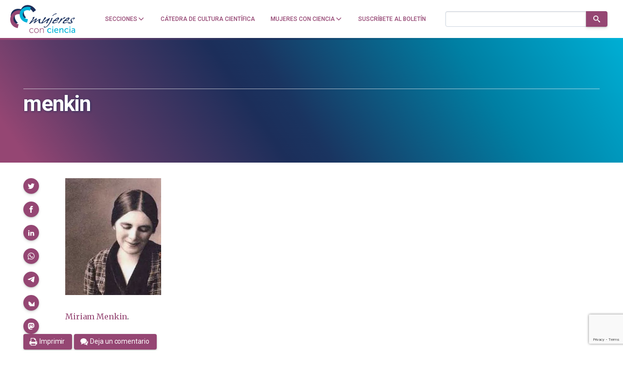

--- FILE ---
content_type: text/html; charset=utf-8
request_url: https://www.google.com/recaptcha/api2/anchor?ar=1&k=6LclRLglAAAAACSCNYWJmpwPIXuKsCtAYTbgAXxM&co=aHR0cHM6Ly9tdWplcmVzY29uY2llbmNpYS5jb206NDQz&hl=en&v=PoyoqOPhxBO7pBk68S4YbpHZ&size=invisible&anchor-ms=20000&execute-ms=30000&cb=ssda6t5liyvz
body_size: 48878
content:
<!DOCTYPE HTML><html dir="ltr" lang="en"><head><meta http-equiv="Content-Type" content="text/html; charset=UTF-8">
<meta http-equiv="X-UA-Compatible" content="IE=edge">
<title>reCAPTCHA</title>
<style type="text/css">
/* cyrillic-ext */
@font-face {
  font-family: 'Roboto';
  font-style: normal;
  font-weight: 400;
  font-stretch: 100%;
  src: url(//fonts.gstatic.com/s/roboto/v48/KFO7CnqEu92Fr1ME7kSn66aGLdTylUAMa3GUBHMdazTgWw.woff2) format('woff2');
  unicode-range: U+0460-052F, U+1C80-1C8A, U+20B4, U+2DE0-2DFF, U+A640-A69F, U+FE2E-FE2F;
}
/* cyrillic */
@font-face {
  font-family: 'Roboto';
  font-style: normal;
  font-weight: 400;
  font-stretch: 100%;
  src: url(//fonts.gstatic.com/s/roboto/v48/KFO7CnqEu92Fr1ME7kSn66aGLdTylUAMa3iUBHMdazTgWw.woff2) format('woff2');
  unicode-range: U+0301, U+0400-045F, U+0490-0491, U+04B0-04B1, U+2116;
}
/* greek-ext */
@font-face {
  font-family: 'Roboto';
  font-style: normal;
  font-weight: 400;
  font-stretch: 100%;
  src: url(//fonts.gstatic.com/s/roboto/v48/KFO7CnqEu92Fr1ME7kSn66aGLdTylUAMa3CUBHMdazTgWw.woff2) format('woff2');
  unicode-range: U+1F00-1FFF;
}
/* greek */
@font-face {
  font-family: 'Roboto';
  font-style: normal;
  font-weight: 400;
  font-stretch: 100%;
  src: url(//fonts.gstatic.com/s/roboto/v48/KFO7CnqEu92Fr1ME7kSn66aGLdTylUAMa3-UBHMdazTgWw.woff2) format('woff2');
  unicode-range: U+0370-0377, U+037A-037F, U+0384-038A, U+038C, U+038E-03A1, U+03A3-03FF;
}
/* math */
@font-face {
  font-family: 'Roboto';
  font-style: normal;
  font-weight: 400;
  font-stretch: 100%;
  src: url(//fonts.gstatic.com/s/roboto/v48/KFO7CnqEu92Fr1ME7kSn66aGLdTylUAMawCUBHMdazTgWw.woff2) format('woff2');
  unicode-range: U+0302-0303, U+0305, U+0307-0308, U+0310, U+0312, U+0315, U+031A, U+0326-0327, U+032C, U+032F-0330, U+0332-0333, U+0338, U+033A, U+0346, U+034D, U+0391-03A1, U+03A3-03A9, U+03B1-03C9, U+03D1, U+03D5-03D6, U+03F0-03F1, U+03F4-03F5, U+2016-2017, U+2034-2038, U+203C, U+2040, U+2043, U+2047, U+2050, U+2057, U+205F, U+2070-2071, U+2074-208E, U+2090-209C, U+20D0-20DC, U+20E1, U+20E5-20EF, U+2100-2112, U+2114-2115, U+2117-2121, U+2123-214F, U+2190, U+2192, U+2194-21AE, U+21B0-21E5, U+21F1-21F2, U+21F4-2211, U+2213-2214, U+2216-22FF, U+2308-230B, U+2310, U+2319, U+231C-2321, U+2336-237A, U+237C, U+2395, U+239B-23B7, U+23D0, U+23DC-23E1, U+2474-2475, U+25AF, U+25B3, U+25B7, U+25BD, U+25C1, U+25CA, U+25CC, U+25FB, U+266D-266F, U+27C0-27FF, U+2900-2AFF, U+2B0E-2B11, U+2B30-2B4C, U+2BFE, U+3030, U+FF5B, U+FF5D, U+1D400-1D7FF, U+1EE00-1EEFF;
}
/* symbols */
@font-face {
  font-family: 'Roboto';
  font-style: normal;
  font-weight: 400;
  font-stretch: 100%;
  src: url(//fonts.gstatic.com/s/roboto/v48/KFO7CnqEu92Fr1ME7kSn66aGLdTylUAMaxKUBHMdazTgWw.woff2) format('woff2');
  unicode-range: U+0001-000C, U+000E-001F, U+007F-009F, U+20DD-20E0, U+20E2-20E4, U+2150-218F, U+2190, U+2192, U+2194-2199, U+21AF, U+21E6-21F0, U+21F3, U+2218-2219, U+2299, U+22C4-22C6, U+2300-243F, U+2440-244A, U+2460-24FF, U+25A0-27BF, U+2800-28FF, U+2921-2922, U+2981, U+29BF, U+29EB, U+2B00-2BFF, U+4DC0-4DFF, U+FFF9-FFFB, U+10140-1018E, U+10190-1019C, U+101A0, U+101D0-101FD, U+102E0-102FB, U+10E60-10E7E, U+1D2C0-1D2D3, U+1D2E0-1D37F, U+1F000-1F0FF, U+1F100-1F1AD, U+1F1E6-1F1FF, U+1F30D-1F30F, U+1F315, U+1F31C, U+1F31E, U+1F320-1F32C, U+1F336, U+1F378, U+1F37D, U+1F382, U+1F393-1F39F, U+1F3A7-1F3A8, U+1F3AC-1F3AF, U+1F3C2, U+1F3C4-1F3C6, U+1F3CA-1F3CE, U+1F3D4-1F3E0, U+1F3ED, U+1F3F1-1F3F3, U+1F3F5-1F3F7, U+1F408, U+1F415, U+1F41F, U+1F426, U+1F43F, U+1F441-1F442, U+1F444, U+1F446-1F449, U+1F44C-1F44E, U+1F453, U+1F46A, U+1F47D, U+1F4A3, U+1F4B0, U+1F4B3, U+1F4B9, U+1F4BB, U+1F4BF, U+1F4C8-1F4CB, U+1F4D6, U+1F4DA, U+1F4DF, U+1F4E3-1F4E6, U+1F4EA-1F4ED, U+1F4F7, U+1F4F9-1F4FB, U+1F4FD-1F4FE, U+1F503, U+1F507-1F50B, U+1F50D, U+1F512-1F513, U+1F53E-1F54A, U+1F54F-1F5FA, U+1F610, U+1F650-1F67F, U+1F687, U+1F68D, U+1F691, U+1F694, U+1F698, U+1F6AD, U+1F6B2, U+1F6B9-1F6BA, U+1F6BC, U+1F6C6-1F6CF, U+1F6D3-1F6D7, U+1F6E0-1F6EA, U+1F6F0-1F6F3, U+1F6F7-1F6FC, U+1F700-1F7FF, U+1F800-1F80B, U+1F810-1F847, U+1F850-1F859, U+1F860-1F887, U+1F890-1F8AD, U+1F8B0-1F8BB, U+1F8C0-1F8C1, U+1F900-1F90B, U+1F93B, U+1F946, U+1F984, U+1F996, U+1F9E9, U+1FA00-1FA6F, U+1FA70-1FA7C, U+1FA80-1FA89, U+1FA8F-1FAC6, U+1FACE-1FADC, U+1FADF-1FAE9, U+1FAF0-1FAF8, U+1FB00-1FBFF;
}
/* vietnamese */
@font-face {
  font-family: 'Roboto';
  font-style: normal;
  font-weight: 400;
  font-stretch: 100%;
  src: url(//fonts.gstatic.com/s/roboto/v48/KFO7CnqEu92Fr1ME7kSn66aGLdTylUAMa3OUBHMdazTgWw.woff2) format('woff2');
  unicode-range: U+0102-0103, U+0110-0111, U+0128-0129, U+0168-0169, U+01A0-01A1, U+01AF-01B0, U+0300-0301, U+0303-0304, U+0308-0309, U+0323, U+0329, U+1EA0-1EF9, U+20AB;
}
/* latin-ext */
@font-face {
  font-family: 'Roboto';
  font-style: normal;
  font-weight: 400;
  font-stretch: 100%;
  src: url(//fonts.gstatic.com/s/roboto/v48/KFO7CnqEu92Fr1ME7kSn66aGLdTylUAMa3KUBHMdazTgWw.woff2) format('woff2');
  unicode-range: U+0100-02BA, U+02BD-02C5, U+02C7-02CC, U+02CE-02D7, U+02DD-02FF, U+0304, U+0308, U+0329, U+1D00-1DBF, U+1E00-1E9F, U+1EF2-1EFF, U+2020, U+20A0-20AB, U+20AD-20C0, U+2113, U+2C60-2C7F, U+A720-A7FF;
}
/* latin */
@font-face {
  font-family: 'Roboto';
  font-style: normal;
  font-weight: 400;
  font-stretch: 100%;
  src: url(//fonts.gstatic.com/s/roboto/v48/KFO7CnqEu92Fr1ME7kSn66aGLdTylUAMa3yUBHMdazQ.woff2) format('woff2');
  unicode-range: U+0000-00FF, U+0131, U+0152-0153, U+02BB-02BC, U+02C6, U+02DA, U+02DC, U+0304, U+0308, U+0329, U+2000-206F, U+20AC, U+2122, U+2191, U+2193, U+2212, U+2215, U+FEFF, U+FFFD;
}
/* cyrillic-ext */
@font-face {
  font-family: 'Roboto';
  font-style: normal;
  font-weight: 500;
  font-stretch: 100%;
  src: url(//fonts.gstatic.com/s/roboto/v48/KFO7CnqEu92Fr1ME7kSn66aGLdTylUAMa3GUBHMdazTgWw.woff2) format('woff2');
  unicode-range: U+0460-052F, U+1C80-1C8A, U+20B4, U+2DE0-2DFF, U+A640-A69F, U+FE2E-FE2F;
}
/* cyrillic */
@font-face {
  font-family: 'Roboto';
  font-style: normal;
  font-weight: 500;
  font-stretch: 100%;
  src: url(//fonts.gstatic.com/s/roboto/v48/KFO7CnqEu92Fr1ME7kSn66aGLdTylUAMa3iUBHMdazTgWw.woff2) format('woff2');
  unicode-range: U+0301, U+0400-045F, U+0490-0491, U+04B0-04B1, U+2116;
}
/* greek-ext */
@font-face {
  font-family: 'Roboto';
  font-style: normal;
  font-weight: 500;
  font-stretch: 100%;
  src: url(//fonts.gstatic.com/s/roboto/v48/KFO7CnqEu92Fr1ME7kSn66aGLdTylUAMa3CUBHMdazTgWw.woff2) format('woff2');
  unicode-range: U+1F00-1FFF;
}
/* greek */
@font-face {
  font-family: 'Roboto';
  font-style: normal;
  font-weight: 500;
  font-stretch: 100%;
  src: url(//fonts.gstatic.com/s/roboto/v48/KFO7CnqEu92Fr1ME7kSn66aGLdTylUAMa3-UBHMdazTgWw.woff2) format('woff2');
  unicode-range: U+0370-0377, U+037A-037F, U+0384-038A, U+038C, U+038E-03A1, U+03A3-03FF;
}
/* math */
@font-face {
  font-family: 'Roboto';
  font-style: normal;
  font-weight: 500;
  font-stretch: 100%;
  src: url(//fonts.gstatic.com/s/roboto/v48/KFO7CnqEu92Fr1ME7kSn66aGLdTylUAMawCUBHMdazTgWw.woff2) format('woff2');
  unicode-range: U+0302-0303, U+0305, U+0307-0308, U+0310, U+0312, U+0315, U+031A, U+0326-0327, U+032C, U+032F-0330, U+0332-0333, U+0338, U+033A, U+0346, U+034D, U+0391-03A1, U+03A3-03A9, U+03B1-03C9, U+03D1, U+03D5-03D6, U+03F0-03F1, U+03F4-03F5, U+2016-2017, U+2034-2038, U+203C, U+2040, U+2043, U+2047, U+2050, U+2057, U+205F, U+2070-2071, U+2074-208E, U+2090-209C, U+20D0-20DC, U+20E1, U+20E5-20EF, U+2100-2112, U+2114-2115, U+2117-2121, U+2123-214F, U+2190, U+2192, U+2194-21AE, U+21B0-21E5, U+21F1-21F2, U+21F4-2211, U+2213-2214, U+2216-22FF, U+2308-230B, U+2310, U+2319, U+231C-2321, U+2336-237A, U+237C, U+2395, U+239B-23B7, U+23D0, U+23DC-23E1, U+2474-2475, U+25AF, U+25B3, U+25B7, U+25BD, U+25C1, U+25CA, U+25CC, U+25FB, U+266D-266F, U+27C0-27FF, U+2900-2AFF, U+2B0E-2B11, U+2B30-2B4C, U+2BFE, U+3030, U+FF5B, U+FF5D, U+1D400-1D7FF, U+1EE00-1EEFF;
}
/* symbols */
@font-face {
  font-family: 'Roboto';
  font-style: normal;
  font-weight: 500;
  font-stretch: 100%;
  src: url(//fonts.gstatic.com/s/roboto/v48/KFO7CnqEu92Fr1ME7kSn66aGLdTylUAMaxKUBHMdazTgWw.woff2) format('woff2');
  unicode-range: U+0001-000C, U+000E-001F, U+007F-009F, U+20DD-20E0, U+20E2-20E4, U+2150-218F, U+2190, U+2192, U+2194-2199, U+21AF, U+21E6-21F0, U+21F3, U+2218-2219, U+2299, U+22C4-22C6, U+2300-243F, U+2440-244A, U+2460-24FF, U+25A0-27BF, U+2800-28FF, U+2921-2922, U+2981, U+29BF, U+29EB, U+2B00-2BFF, U+4DC0-4DFF, U+FFF9-FFFB, U+10140-1018E, U+10190-1019C, U+101A0, U+101D0-101FD, U+102E0-102FB, U+10E60-10E7E, U+1D2C0-1D2D3, U+1D2E0-1D37F, U+1F000-1F0FF, U+1F100-1F1AD, U+1F1E6-1F1FF, U+1F30D-1F30F, U+1F315, U+1F31C, U+1F31E, U+1F320-1F32C, U+1F336, U+1F378, U+1F37D, U+1F382, U+1F393-1F39F, U+1F3A7-1F3A8, U+1F3AC-1F3AF, U+1F3C2, U+1F3C4-1F3C6, U+1F3CA-1F3CE, U+1F3D4-1F3E0, U+1F3ED, U+1F3F1-1F3F3, U+1F3F5-1F3F7, U+1F408, U+1F415, U+1F41F, U+1F426, U+1F43F, U+1F441-1F442, U+1F444, U+1F446-1F449, U+1F44C-1F44E, U+1F453, U+1F46A, U+1F47D, U+1F4A3, U+1F4B0, U+1F4B3, U+1F4B9, U+1F4BB, U+1F4BF, U+1F4C8-1F4CB, U+1F4D6, U+1F4DA, U+1F4DF, U+1F4E3-1F4E6, U+1F4EA-1F4ED, U+1F4F7, U+1F4F9-1F4FB, U+1F4FD-1F4FE, U+1F503, U+1F507-1F50B, U+1F50D, U+1F512-1F513, U+1F53E-1F54A, U+1F54F-1F5FA, U+1F610, U+1F650-1F67F, U+1F687, U+1F68D, U+1F691, U+1F694, U+1F698, U+1F6AD, U+1F6B2, U+1F6B9-1F6BA, U+1F6BC, U+1F6C6-1F6CF, U+1F6D3-1F6D7, U+1F6E0-1F6EA, U+1F6F0-1F6F3, U+1F6F7-1F6FC, U+1F700-1F7FF, U+1F800-1F80B, U+1F810-1F847, U+1F850-1F859, U+1F860-1F887, U+1F890-1F8AD, U+1F8B0-1F8BB, U+1F8C0-1F8C1, U+1F900-1F90B, U+1F93B, U+1F946, U+1F984, U+1F996, U+1F9E9, U+1FA00-1FA6F, U+1FA70-1FA7C, U+1FA80-1FA89, U+1FA8F-1FAC6, U+1FACE-1FADC, U+1FADF-1FAE9, U+1FAF0-1FAF8, U+1FB00-1FBFF;
}
/* vietnamese */
@font-face {
  font-family: 'Roboto';
  font-style: normal;
  font-weight: 500;
  font-stretch: 100%;
  src: url(//fonts.gstatic.com/s/roboto/v48/KFO7CnqEu92Fr1ME7kSn66aGLdTylUAMa3OUBHMdazTgWw.woff2) format('woff2');
  unicode-range: U+0102-0103, U+0110-0111, U+0128-0129, U+0168-0169, U+01A0-01A1, U+01AF-01B0, U+0300-0301, U+0303-0304, U+0308-0309, U+0323, U+0329, U+1EA0-1EF9, U+20AB;
}
/* latin-ext */
@font-face {
  font-family: 'Roboto';
  font-style: normal;
  font-weight: 500;
  font-stretch: 100%;
  src: url(//fonts.gstatic.com/s/roboto/v48/KFO7CnqEu92Fr1ME7kSn66aGLdTylUAMa3KUBHMdazTgWw.woff2) format('woff2');
  unicode-range: U+0100-02BA, U+02BD-02C5, U+02C7-02CC, U+02CE-02D7, U+02DD-02FF, U+0304, U+0308, U+0329, U+1D00-1DBF, U+1E00-1E9F, U+1EF2-1EFF, U+2020, U+20A0-20AB, U+20AD-20C0, U+2113, U+2C60-2C7F, U+A720-A7FF;
}
/* latin */
@font-face {
  font-family: 'Roboto';
  font-style: normal;
  font-weight: 500;
  font-stretch: 100%;
  src: url(//fonts.gstatic.com/s/roboto/v48/KFO7CnqEu92Fr1ME7kSn66aGLdTylUAMa3yUBHMdazQ.woff2) format('woff2');
  unicode-range: U+0000-00FF, U+0131, U+0152-0153, U+02BB-02BC, U+02C6, U+02DA, U+02DC, U+0304, U+0308, U+0329, U+2000-206F, U+20AC, U+2122, U+2191, U+2193, U+2212, U+2215, U+FEFF, U+FFFD;
}
/* cyrillic-ext */
@font-face {
  font-family: 'Roboto';
  font-style: normal;
  font-weight: 900;
  font-stretch: 100%;
  src: url(//fonts.gstatic.com/s/roboto/v48/KFO7CnqEu92Fr1ME7kSn66aGLdTylUAMa3GUBHMdazTgWw.woff2) format('woff2');
  unicode-range: U+0460-052F, U+1C80-1C8A, U+20B4, U+2DE0-2DFF, U+A640-A69F, U+FE2E-FE2F;
}
/* cyrillic */
@font-face {
  font-family: 'Roboto';
  font-style: normal;
  font-weight: 900;
  font-stretch: 100%;
  src: url(//fonts.gstatic.com/s/roboto/v48/KFO7CnqEu92Fr1ME7kSn66aGLdTylUAMa3iUBHMdazTgWw.woff2) format('woff2');
  unicode-range: U+0301, U+0400-045F, U+0490-0491, U+04B0-04B1, U+2116;
}
/* greek-ext */
@font-face {
  font-family: 'Roboto';
  font-style: normal;
  font-weight: 900;
  font-stretch: 100%;
  src: url(//fonts.gstatic.com/s/roboto/v48/KFO7CnqEu92Fr1ME7kSn66aGLdTylUAMa3CUBHMdazTgWw.woff2) format('woff2');
  unicode-range: U+1F00-1FFF;
}
/* greek */
@font-face {
  font-family: 'Roboto';
  font-style: normal;
  font-weight: 900;
  font-stretch: 100%;
  src: url(//fonts.gstatic.com/s/roboto/v48/KFO7CnqEu92Fr1ME7kSn66aGLdTylUAMa3-UBHMdazTgWw.woff2) format('woff2');
  unicode-range: U+0370-0377, U+037A-037F, U+0384-038A, U+038C, U+038E-03A1, U+03A3-03FF;
}
/* math */
@font-face {
  font-family: 'Roboto';
  font-style: normal;
  font-weight: 900;
  font-stretch: 100%;
  src: url(//fonts.gstatic.com/s/roboto/v48/KFO7CnqEu92Fr1ME7kSn66aGLdTylUAMawCUBHMdazTgWw.woff2) format('woff2');
  unicode-range: U+0302-0303, U+0305, U+0307-0308, U+0310, U+0312, U+0315, U+031A, U+0326-0327, U+032C, U+032F-0330, U+0332-0333, U+0338, U+033A, U+0346, U+034D, U+0391-03A1, U+03A3-03A9, U+03B1-03C9, U+03D1, U+03D5-03D6, U+03F0-03F1, U+03F4-03F5, U+2016-2017, U+2034-2038, U+203C, U+2040, U+2043, U+2047, U+2050, U+2057, U+205F, U+2070-2071, U+2074-208E, U+2090-209C, U+20D0-20DC, U+20E1, U+20E5-20EF, U+2100-2112, U+2114-2115, U+2117-2121, U+2123-214F, U+2190, U+2192, U+2194-21AE, U+21B0-21E5, U+21F1-21F2, U+21F4-2211, U+2213-2214, U+2216-22FF, U+2308-230B, U+2310, U+2319, U+231C-2321, U+2336-237A, U+237C, U+2395, U+239B-23B7, U+23D0, U+23DC-23E1, U+2474-2475, U+25AF, U+25B3, U+25B7, U+25BD, U+25C1, U+25CA, U+25CC, U+25FB, U+266D-266F, U+27C0-27FF, U+2900-2AFF, U+2B0E-2B11, U+2B30-2B4C, U+2BFE, U+3030, U+FF5B, U+FF5D, U+1D400-1D7FF, U+1EE00-1EEFF;
}
/* symbols */
@font-face {
  font-family: 'Roboto';
  font-style: normal;
  font-weight: 900;
  font-stretch: 100%;
  src: url(//fonts.gstatic.com/s/roboto/v48/KFO7CnqEu92Fr1ME7kSn66aGLdTylUAMaxKUBHMdazTgWw.woff2) format('woff2');
  unicode-range: U+0001-000C, U+000E-001F, U+007F-009F, U+20DD-20E0, U+20E2-20E4, U+2150-218F, U+2190, U+2192, U+2194-2199, U+21AF, U+21E6-21F0, U+21F3, U+2218-2219, U+2299, U+22C4-22C6, U+2300-243F, U+2440-244A, U+2460-24FF, U+25A0-27BF, U+2800-28FF, U+2921-2922, U+2981, U+29BF, U+29EB, U+2B00-2BFF, U+4DC0-4DFF, U+FFF9-FFFB, U+10140-1018E, U+10190-1019C, U+101A0, U+101D0-101FD, U+102E0-102FB, U+10E60-10E7E, U+1D2C0-1D2D3, U+1D2E0-1D37F, U+1F000-1F0FF, U+1F100-1F1AD, U+1F1E6-1F1FF, U+1F30D-1F30F, U+1F315, U+1F31C, U+1F31E, U+1F320-1F32C, U+1F336, U+1F378, U+1F37D, U+1F382, U+1F393-1F39F, U+1F3A7-1F3A8, U+1F3AC-1F3AF, U+1F3C2, U+1F3C4-1F3C6, U+1F3CA-1F3CE, U+1F3D4-1F3E0, U+1F3ED, U+1F3F1-1F3F3, U+1F3F5-1F3F7, U+1F408, U+1F415, U+1F41F, U+1F426, U+1F43F, U+1F441-1F442, U+1F444, U+1F446-1F449, U+1F44C-1F44E, U+1F453, U+1F46A, U+1F47D, U+1F4A3, U+1F4B0, U+1F4B3, U+1F4B9, U+1F4BB, U+1F4BF, U+1F4C8-1F4CB, U+1F4D6, U+1F4DA, U+1F4DF, U+1F4E3-1F4E6, U+1F4EA-1F4ED, U+1F4F7, U+1F4F9-1F4FB, U+1F4FD-1F4FE, U+1F503, U+1F507-1F50B, U+1F50D, U+1F512-1F513, U+1F53E-1F54A, U+1F54F-1F5FA, U+1F610, U+1F650-1F67F, U+1F687, U+1F68D, U+1F691, U+1F694, U+1F698, U+1F6AD, U+1F6B2, U+1F6B9-1F6BA, U+1F6BC, U+1F6C6-1F6CF, U+1F6D3-1F6D7, U+1F6E0-1F6EA, U+1F6F0-1F6F3, U+1F6F7-1F6FC, U+1F700-1F7FF, U+1F800-1F80B, U+1F810-1F847, U+1F850-1F859, U+1F860-1F887, U+1F890-1F8AD, U+1F8B0-1F8BB, U+1F8C0-1F8C1, U+1F900-1F90B, U+1F93B, U+1F946, U+1F984, U+1F996, U+1F9E9, U+1FA00-1FA6F, U+1FA70-1FA7C, U+1FA80-1FA89, U+1FA8F-1FAC6, U+1FACE-1FADC, U+1FADF-1FAE9, U+1FAF0-1FAF8, U+1FB00-1FBFF;
}
/* vietnamese */
@font-face {
  font-family: 'Roboto';
  font-style: normal;
  font-weight: 900;
  font-stretch: 100%;
  src: url(//fonts.gstatic.com/s/roboto/v48/KFO7CnqEu92Fr1ME7kSn66aGLdTylUAMa3OUBHMdazTgWw.woff2) format('woff2');
  unicode-range: U+0102-0103, U+0110-0111, U+0128-0129, U+0168-0169, U+01A0-01A1, U+01AF-01B0, U+0300-0301, U+0303-0304, U+0308-0309, U+0323, U+0329, U+1EA0-1EF9, U+20AB;
}
/* latin-ext */
@font-face {
  font-family: 'Roboto';
  font-style: normal;
  font-weight: 900;
  font-stretch: 100%;
  src: url(//fonts.gstatic.com/s/roboto/v48/KFO7CnqEu92Fr1ME7kSn66aGLdTylUAMa3KUBHMdazTgWw.woff2) format('woff2');
  unicode-range: U+0100-02BA, U+02BD-02C5, U+02C7-02CC, U+02CE-02D7, U+02DD-02FF, U+0304, U+0308, U+0329, U+1D00-1DBF, U+1E00-1E9F, U+1EF2-1EFF, U+2020, U+20A0-20AB, U+20AD-20C0, U+2113, U+2C60-2C7F, U+A720-A7FF;
}
/* latin */
@font-face {
  font-family: 'Roboto';
  font-style: normal;
  font-weight: 900;
  font-stretch: 100%;
  src: url(//fonts.gstatic.com/s/roboto/v48/KFO7CnqEu92Fr1ME7kSn66aGLdTylUAMa3yUBHMdazQ.woff2) format('woff2');
  unicode-range: U+0000-00FF, U+0131, U+0152-0153, U+02BB-02BC, U+02C6, U+02DA, U+02DC, U+0304, U+0308, U+0329, U+2000-206F, U+20AC, U+2122, U+2191, U+2193, U+2212, U+2215, U+FEFF, U+FFFD;
}

</style>
<link rel="stylesheet" type="text/css" href="https://www.gstatic.com/recaptcha/releases/PoyoqOPhxBO7pBk68S4YbpHZ/styles__ltr.css">
<script nonce="kSYJi9M9dSsRzbHW-BqDPg" type="text/javascript">window['__recaptcha_api'] = 'https://www.google.com/recaptcha/api2/';</script>
<script type="text/javascript" src="https://www.gstatic.com/recaptcha/releases/PoyoqOPhxBO7pBk68S4YbpHZ/recaptcha__en.js" nonce="kSYJi9M9dSsRzbHW-BqDPg">
      
    </script></head>
<body><div id="rc-anchor-alert" class="rc-anchor-alert"></div>
<input type="hidden" id="recaptcha-token" value="[base64]">
<script type="text/javascript" nonce="kSYJi9M9dSsRzbHW-BqDPg">
      recaptcha.anchor.Main.init("[\x22ainput\x22,[\x22bgdata\x22,\x22\x22,\[base64]/[base64]/bmV3IFpbdF0obVswXSk6Sz09Mj9uZXcgWlt0XShtWzBdLG1bMV0pOks9PTM/bmV3IFpbdF0obVswXSxtWzFdLG1bMl0pOks9PTQ/[base64]/[base64]/[base64]/[base64]/[base64]/[base64]/[base64]/[base64]/[base64]/[base64]/[base64]/[base64]/[base64]/[base64]\\u003d\\u003d\x22,\[base64]\\u003d\x22,\x22FMKnYw7DmMKlK13DtMKLJMOBNUDDvsKHw51oBcKXw4h4wprDoEhnw77Ct1vDsl/Ck8Kkw6PClCZDMMOCw44BXwXCh8K6CXQ1w746G8OPawd8QsOEwpN1VMKjw7vDnl/CisKKwpwkw6tCPcOQw7MYbH0cXQFRw6k8YwfDokQbw5jDs8KZSGwgRsKtCcKeFBZbwqLCp0x1eS1xEcKswo3DrB4Owrxnw7RuMFTDhnLCicKHPsKcwprDg8OXwqbDocObOC/[base64]/DgsOtwp7CtcOQcgg3w73CtMOhw4XDviIPNDRuw4/DjcOcMG/DpE/DrsOoRV/Co8ODbMK+wo/Dp8Ofw7rCnMKJwo1Fw409wqdiw5LDpl3CsVTDsnrDkMK9w4PDhxR7wrZNWcK9OsKcKsOOwoPCl8KaTcKgwqF/H250L8KtL8OCw4k/wqZPQ8K7wqALQhFCw55/[base64]/CqizCsgDDiX0fw5/DmcKyKjIew40XfMO9woUqY8O5YlxnQMOOF8OFSMOQwqTCnGzCmWwuB8O+KwjCqsKLwpjDv2VBwrR9HsOFF8Ofw7HDvg5sw4HDk2BGw6DCmcK8wrDDrcOFwqPCnVzDtgJHw5/CmB/Co8KAM3wBw5nDosKVPnbCl8K9w4UWNn7DvnTCgcKFwrLCmzcbwrPCuhHCnsOxw54zwp4Hw7/DsCkeFsKvw4zDj2gGFcOfZcKjNw7DisKUcizCgcKuw70rwokzLQHCisOZwoc/R8Opwpo/a8OuccOwPMORGTZSw7QhwoFKw6rDmXvDuRvChsOfwpvCjcKVKsKHw5XCkgnDmcO+T8OHXHwlCyw9OsKBwo3CswIZw7HCpUfCsAfCoAVvwrfDicKcw7dgA189w4DCq1/DjMKDBVIuw6VhYcKBw7cGwrxhw5bDs2XDkEJiw7Ejwrciw5vDn8OGwovDo8Kew6QcN8KSw6DCoSDDmsOBWGLDolnCncOYMj/Cu8KmYlPCrMOSwrccIh8yw7TDgH8zfsODc8KNwqvClwfCmcKAScOiwqnDliJ4BDfDhxnDqsKEwpxCworCocOGwp7CrB/DtsKMw6bChyIzw7zCtC7DtcKlKCU2Nz7Dv8OcRBfDssOcwptww6LCnmghw7hXwrnCsSHCssOcw5LDssO1IsOgLcOWAMOgIsKgw4NyZsORw6XDunQ5Z8KYB8K1UMO7AcOTLy7CjMKDwpU6dQnCiQXDu8Osw4LCrScUwpoNwrHDsi7Ct05GwpbDisK4w4/Ds0BVw55HMcKUCMOswoZZS8KzbnM3w6PCtzTDisKowqISFsKLMA4rwo4NwpQvOGfDvjAZw6QPw7x/[base64]/DMKcwrxrwrfCmsKdw4MRwoMhJ8KfVUrDnl16PsKDHy4qwp7Cp8OAY8OVOiIuw7B9acKSMMKQw49Kw7nCpMO2cioSw4c/wqbDpiTCisOhasOJLTnDocOZwrtQw7g6w6HCi0bCn2Qpw5MZHn3DoTk0Q8KZwrjCpAsvwrfDisKHRlkvw7LDr8OIw4XDtMOhbxxWwogOwrjCqXgdYhDCmT/CmMOVwo7CmEhRBcKtWcOVw4LDoyXCrHrCgcKjLkovwq5kUUvDhsOPSMOFw4HDsEDClsKiw7MEY3JnwobCrcOpwrMxw7XDoH/DigPDnl8Rw4LCssKdwpXDrMK6w7XCuQInw4MXTsKyBGTCmzjDjHcpwqsCHVEdIsKjwpFkIFsycFbCli/CusKgAcKkZEjCvB4Yw7V8w4bCtmNvw7AySRfCocKYwoVLw5fCisOMWHcxwqLDh8KCw51+JsOUw6V2w6bDisOqwq8ew6Jcw7TClMOxWCXDtDLCnMOMR3d8wrFHDGrDmsKJAcKMw6FAw71aw4/Dn8K5w5ViwpTCicOpw4HCtGBaYBrChcK5wpXDpGZxw7BPwpXCr1lkwoXCt3zDtMKZw4VZw6vDmMOFwpEmZMOMKcOrwq7DjcKXwpNHflINw7phw4vCpgDCihY2bxEiD1jCj8KibsK9wopfAcOlRMKydR5yI8OkEhMtwoxCw7A6W8KbfsOSwp/[base64]/Cj8O8wrpcwpfChxQxI17CgcOxwq1aFDoRw6Bcwq55dsK9wofCumwMwqE6Cj3CqcKow5ATwoDDrMK/TsO8dWx0cz5yWMKJwrHClcKyHC5qw6M3w6jDgsOUw5QFw7jDvg4ww6/CkGbCs3HCicO/[base64]/WcOQN2vCunJRMsKFUgPDtsOfJQfCtMKWw5fDoMKqLcKDwpTDhRTDh8Oxw7PDgGDCkAjCk8KHM8KZw4RiFCtRwqIqISMdw6zCp8Kaw7zDucKmw4XCnsKMwrluPcObw7/[base64]/DmMO8w6PDvMOowrfCvsKjw4hcMsKMwo/Do8O0QE/CncKEZcOLw6RNw4TCt8KcwpUibMO6QMKnwpkzwrjCusKgXV7DocO5w5LCv24dwqcxXcKSwpxARVPDosKUGFppwpDChRxGwpnDv3DCuTLDjgDCmjtrwq3Dg8K9wp/CucOQwpRzSMO2Y8KOE8K1MBbCpcKUKSV8wrfDm2VBwrsdOhc7P1UqwqXCo8OswoPDkMK6woV/w51EQzwqwo1mMTHCqsOOw7XDh8KewqTDgh/[base64]/DjHQMw4J0KDQ6w4vDv8Kzwr7DhVt3QsKHw6fDncOsPcO8P8OzBCMlw6MWw7rCnsKZwpXCmMOcE8Krwr8BwoxTQ8OzwrvDllxBOsKDQsKswoNIM1rDuEjDn2/DhWPDlMKbw5EjwrXDk8OXwq5mOG3DuC/Dkhhow7ZWWk3Cq3zCrMKWw6V4IHghw57CvcK2w4zCocKBCHk3w4UPwppmDyNOZ8KtfiPDm8O4w5/CucK6wpzDrMOHwp7Dqy7DlMOKNDfDpwwJAQ1lwqTDl8O8AMOWBcKjAVnDs8OIw7tWXsKtHnUoX8OpFsOkRUTCrTXDiMOuwovDg8OqWcOxwqjDicKcwqrDt00pw7wtw6QyNnIqXl1BwrfDrV/CnWDCogfDuj3DjXnDsTHDjcOOwoEKERbDgnRFPcKlwoI3wrHDn8KJwpAHw7gLH8OKEMKcwpp4WcKHwqbCg8Oqw6VHwoIpwqgCwrkSEcOhw4IXTXHCsgQDw6zDp1/[base64]/w4grwqglbAQmf8Oew7grdsOQw4zDlMO+w5cFNBnCqcOrNcKwwqrDnkvCgiwPwpEnwp99wrUnMsOXQ8K/w5Q9QGLCt3HCjlzCoMOJchRLTxQ9w7vDqEJ7CsKIwp1ewp0owpHDj1nCsMOZBcK/bMKtC8OfwqMjwqsbUmcAFGJ7wpsMw7IPwqBkcjjCksKYLsOjw75kwqfCr8Kow6PCjGoXwrzCr8K9e8KCwq7Co8K1AC/ClljDhcKWwr7DvsOIfMOWHQbClMKjwpzCggnCtsOxFT7CkcKRbmlhw6wuw4fDjm7Du0LDjsK8w7IwOFvDrHzDsMKnZsORVMOuE8OObDbDt29swp1XUMODHwdGfBd0wrPCnMKbC0rDgMO/[base64]/CilZJY2bCicOsXMK5w7VoW0DCh8KcOiUBwq90JBkwSho2w4vCpcK/woB5wrvDhsOmB8OrX8KoJAHDgMK3D8OCAMK4w6lwQHrCncOrHMOkLcK1wqlUaDZgwobDi1cjJcOzwq/DmMK1wpN/w63ClW5jAWFgLcK/KcKHw6QJw48rY8KvdFR8wprCt2LDqGTClMKfw6PClcOEwrJTw5lGPcO6w4HCv8KJckvCmh5AwozDknFGwqYqWMOYCcKlFi9QwosocMK5w6zCpMO/aMOdHsKUw7J1c0fDicK7JsKZA8O2Jkhxw5ZCw6R6HMO5wpvDscOGw6BbUcKXUWRYw65Ow4XDlyDDqsOBw7QKwpHDksOLI8KyCcK+by9ww71NPTTCiMOHLFVewqTClMKgVMOIDyPCh1/CpQwpTsKZT8O4EsOvCMOPb8OIP8Kkw5PCkx3DrgPDg8KNZkzCjlnCosOoWsKlwp/DtcOew4RIw4nCiGsmAHbCn8Kxw4fDlRzCj8KqwpUHd8OoEsOsFcOaw6tOwp7Dg2vCrgfDoVHCnljDoC/DusKkwp9/w6PDjsOZwrYUw6lCwq0Mw4UuwqLCl8KZLA/[base64]/NxTCpMKNFsOMwq3CuHDDrcOXw5RPU8KAw6xTL8OLacKpwqpOMcKCw4/DksO+HhDCnW7DolAPw7YVCgU9GzjCqCDCpcO6Knx8w7Uuw459w63DtMOnw49AJcObwql7wrFEw6vChR/CuHXCkMKqwqbCrA7CrMKdwqDCvg/Cn8OLZ8KeKBzCvTPClh3DgMKcN3xnwrjDsMOow4p4SRFqwovDsWXDvMK6YhzClMOEw7XDvMK4wozCh8K5wpsIwrzDpmvDgyHDp3zCq8K8OjLDqMKlCMOScsO+M31rw5vDl2HCgxATw6DCsMO4wr1/Y8KsZQxbGsK+w7UhwrrCvsO1B8KJWTp7wrzDk03CrlMQAGHDicOKwrZbw59ewpfCo3PCqcOLSsOgwocgEsOXA8KCw77DlnMTZMOeR1rCgVLDiT1kU8Oqw4PDgjwcMsK/wol2BMOkcy3CuMK+HMKoc8OnET3Cp8O5CsOSQX0IfVPDusKRPcK+wrRoEUZTw4xHfsKEw6PDg8OEHcKvwoZ9YXbDvGjDgQhVd8O0csOjw5fDk3jDoMOVSMKDDVfCrsKADE88OxzCnALDicKywrDDgXXDn2B4wo8of0l+U3hbKsOpwq/DlUzDkGTDqsKFw69twoIswotEacO4dMOow688CDsMcQzDl1caZsOwwqd1worCgMOlfsK4woPCl8OvwozDjMO1JcOYwodTUsOBw5nCpMOowqXDjcOmw7EYFsKAbcKUw4nDi8KVw5xCwpPDkMOVTxUjGxNWw7BRF38Vw70Dw5wifljCnsKAw5dqwoV/[base64]/CjcK7AlrChE/[base64]/DiMOfb8OkScO7bTBmMQ9ADzJfwqvCuHPCiXktJATDtcKgP0fDrMKHfWHDkAA+Q8KubBbDv8Klwo/DnXsTVcK6ZsOjwoMywrXCiMOpYjIcwoLDoMOkwq92Nz3CvcKww45Ww7bCgcORP8OJUj4Jwp/CuMOTw7RHwqjCm1nDuSEMecKGwrc5OkB8HMKBcMKNwonDmMKlw5XDuMKvw4xGwp3Cp8OePcOBAsOrQhzDrsONwoBYw78pwqgday/ClhvCiyJ+EcOSN0XCm8KBbcK1HSrCtsO1QcOCRFbDscOkaADDsE7DjcOhFcKSHzDDgsKAY0MPNF1ZXMOGEw44w50Dd8KJw6VLw5LCo2I5wqDCjcOKw7zCusKaM8KmVCowFgcyUCXDqMK4PV5WDMKefVvCrsOMw7/DqXcgw7rClsO6GCAMwq8SEcKZeMOKTBLDhMKSwoZuBWLDjMOIMcKbw5w9wovDqQzCugTDj11Sw7wbw7/DisKvwpQcdyrDjcOCwrTCpSFLw7TCuMKiJcOXwoXDvyzDlsK7w4/Cg8Omw7/DlcKFwpHClF/DksKowrwxWB0Swr7Cg8O7wrHDpFQpEwvCiUBMe8KTJsOJw6zDtsKIw7B3wq1HUMOSKgHCh3nDnF7CgcORGsODw5daGsONasObwrjCt8OEGMOHRcKrw5TCmEk4SsKeYy7CumrDiH/[base64]/DrjXDlcOrwpDDlnXCi8KCwpc2XXfCo8KiAcKbWUBKw71AwqLCocKCwrPCjMKxw5xTV8OAw4RvasOFCVJ4SmnCqHDCjDXDpMKLw6DCicOmwpTCsy1rHsOQeyLDgcKvw6B3Nk7DpXXDoHvDlsKUworDpsOZwqh5cG/CnzbCg2xPDcK9wr3Dm3PCljzCv3g2D8OdwqsyCzcIdcKYwrkLw7rCjMOiw5hWwpLDnDx8woLCnRzCm8KBwphPRW/CrC/[base64]/[base64]/CrFrDosK3cRrCnsOMBsKLw5jCpX7Dj8KGEcOxZDzDkCsKwoXDiMKjdcOLwpzDrcO/[base64]/DjMKNwqFbwrZQMEVmO8O6e0hBw77Co8OZbDYwWlwLAMKZaMKuBwPCgBo1R8KeYsOhcHEhw7/[base64]/[base64]/w5N0wofCpQVyc8KqecOcw7rCu8OIw5hiwrvDlcOWwonDmF8WwrUgw4PDkiXDqk/DqwXCm37Co8Kxw5LDm8OAGCFPwqJ4wpHDi07DkcKVwr7Dt0Z4fA/Cv8OVfE9eD8OGTlk1wpbDox3DlcKpOmnCh8OEC8OZw47CusOPw5DDu8KSwp7CpmgfwooPIcKQw4w7wqprwqnDpR7Dq8OdcSbCkcOBcy3DsMOKaXRbD8OKQcK2wo/CpMK1w5DDmkYLJFHDs8KHwoxlwpvDg1/CuMKpwrHDpsO9wrcuw5zDi8K8fAnDhi5lCwDDhC1iw69FfH3DhCnCr8KWSyXCvsKtwrwcIw5FGMOyCcKpwo7Ci8KBwq/CkHMvcFbCtsOCLcKhwph5ZCHCsMKkwq/CoEMPUEvDusOfY8Oew4zCkykdwrNSwp/Do8O2aMOzwpzCt3zCrmIjwrTDok9Gwo/DkMOswp7Cr8KuGcKHwqLCr2LClWbCuXV0w7/[base64]/Cp8Kkw6N/d8KVJcKtwq9Ywq0xw7LDv8KcwpZeHgjCj8O7w4kWwqNBEMOfZ8Onw6HCuyQNVsOqW8KHw4nDgMOjaiBLw4zDg17DkSrCnT1SGkt/[base64]/w7Yiw4DDgzLDmcOJbihfw47Djg/CqjHDlEPCjA/CqR3DocK+wrIdZ8KQWER1eMOTUcK/QT8fBVnClT3DoMKJw5LCnyxLw64TSH8mw7UVwrFPwpnChGPDiFhEw4QLRG/CgMKMw7bCnsO5PVZwS8KuMV8MwrxuWMKxWMOCfsK+w65Cw4bDjsKFw4pcw7wqT8KLw4zDp3jDrxc5wqHChsOhG8OtwqRoFGPCpTfCiMK8JcOaHcK/NCHCvXM3CMO+w4LCt8Oqwoxtw7LCv8K4O8O2OW9NCMKmCQR2WVjCtcKRw5gmwpjDpwDCs8KsYsKuw5M+a8Kww5TCpMKDRQ/DsH/CqMKyQcOlw6PCizfCiQIJJMOOBcKZwrfDgyTDlsK3wofCvcOPwqc5AGjCiMKdQU04asO8woM9w4EUwpfClW4ewqQIwpvCgQoXXiJCGSLDncOOIMOrJzEJw4Y1ZMOXwq95RsKIwp0pwrLDtHgEWsKLFXIoYsOBb0/DkXDCncORSQzDjUQqwpp4ax8Xw6HDsQnClHJaAk0Ew5LDpzVGwrVnwoF9w5RfI8K4w6jDi1HDmsOrw7LDosOCw6VMOcO5wrcnw740wrIQfcOGAMOhw6LDhMK4wq/DhGbDv8OXw53Du8Knw5d6e3Q5wqjChkDDqcK/IUped8OgET9Kw6bDpcOAw5nDkWpdwp07w4RYwpjDo8O/[base64]/CnMONO8KaSsOuVsOKNcOiw5ZbwoDCvjXCrDcsUCjCjMOTYxzCugIXcFrDoFdZwqM+AsKGQG7Du3dXwrdww7HCohfDocK8wqpkwqRyw7sfQ2nCrMOIw5oafh1Hw4PCiirDvcK8DMOjU8Kiwq/CjhgnOxEjKQTCogLCgS7DkmnCp1kWYAwnU8KHAR7Cj2LCjWXDvcKWw4DDmsOwKcK8wrUUF8OuDcO2wozCrF3CjythMsOcwrsFBHhCQHpTZMKYHHrDqcKSw6l9woN/woJtHn7DrQnCh8OJw7jCl2ZNw4nCkGYjw5rDqBnDii0nMTvDiMKVw6/CtcKawp1Qw7/[base64]/w4DComUXMi8gw7seasKbw4TCkMOAI2FCw4htDsKBVknDn8OHw4dJOcK4VUvCncOPWMKaCwolacOXTghdUVBvwqzDpcKDL8O3woMHbF3CjjrCg8K9dF0twpMgX8O8IxXCscKADRtCw5DDlMKROUtVO8KuwocMNw96PsK/Yw7CkVXDkmlBdUXDhgEjw55XwrkzdxRVcUbCk8O2woBhU8OLYi9yLMKoWWNGwqMMwqnClFFFHkrDtx/[base64]/wot1HMOMfx3DuQpewqVkS0TCp3rClAHDrcOFH8KaT1rDoMOnwr7DshdHw5XCvsOZwprCocOAV8KrAglqDcKpw4BnG3LClXPClhjDkcOsD1EWwopRdjlFU8KqwqnCk8OpZk7CkHEPXi4oAk3Do1MgNDDDm1bDljAkF3/DrsKBw7/DksK+w4TCu0UvwrPCvcKWwqMYJcOYYcKHw4Qrw4JVw5vDiMO0w7toJ0cxSsK7XH0Kw54qw4FLRjoPY0vCui/DucKjwpw+PjlIwrPCksOqw7wpw7TCn8OKwqwKZMOFGl/Dsi1cdVLDsC3Dj8OlwpVSwrMNdnRYw4bCjEduWVMGPcOpw7/CkgnDlsOxFcOjURhxcULCrW7ClcOGw57CrzLCjcK7NMKvw6Imw7nDssOJw4tYCcOfKMOmw4zCnHVrKzvDiSLCvFPDvsKNPMObLi4Bw7h5IFzChcKBLMKAw4UAwossw7UwwpLDlMKHwpDDkXoJCSzDlMOUw6nCtMOiwqXDij1BwrVZw4PDkX/Cg8OfXcKawpPDmsKLQcOvUXExIsOfwqnDui7Do8OCQMKPw7d5wqgVwqPDoMOew6DDnkjCh8K9LMKGwqrDvcKIM8Kpw6Urw4cvw69sJcKxwo5ww69iSVDCoW7Co8OHdcO5w67Dq0PDpxZMLyXDisOMw43Di8O0w5/[base64]/Cq17CsmjDskvCrsKswoB7w7XCmsOBacOKWMKXwqoWwpkSMQnDgMOnwr3DjMKpPn7Dq8KIwpbDsTs/wqsZw78+w6MMUnZWw5bDnsKAVSBDwp9VbSxNJ8KDW8O2wqgMKnbDoMOsYUfCsnoYIsOzPVnDjcOjBsKoczB8YG3Dk8K/Z1RZw6nCoCDClsO/BSPDgcKHKXhXw5MBwqgXw6tXw45RWcOKBVLDjMKFEMOBK3dnw4jDj03CsMOIw41/w7wYcsOtw4gqw7wBwqjDtsK1wrQSA20tw5rDjMK8ZsKSfRHCvzpEwqTCiMKHw6ACUDF3w5rCucONcglHw7HDqsK8eMO5w6TDkyMkekLCjcKJccKyw5TCpCjCkMObwoXCl8OOTWV/b8K+wo4pwpvCuMO2wqDCpy3Dj8Kqwq8TScO/[base64]/DvsKUbE3Dp0w+TMK1N8KmacOjw6FKw4RPw6oPw6YvMFoCNxfCmWQMwr/DgMK5OAzDiB7DkMO0wq1gwofDtm3DtsO7PcKoPDsrJMOSD8KNGSTDkUbDsVFGR8K6w7LCksKswpPDjCnDlMOaw4nCoGDCmBprw5gZw6QxwoFiw7DCp8KEw4/DkMOvwrERTjEMK3DDuMOOwpMFEMKlcWMvw5gqw7jDoMKLwosAw5l4w6rCj8OZw77DncOSwo8HOEzDqmrCswEQw7gIw6Uzw4TDlhsvwr9cFMKSdcOEwrPCkQFdRsK9OcOowpY/w4tUw6Mww63DplxcwrJuKCFkKsOtRMODwrDDp2I+WMOdHkd4PUJ5EBE3w4rCv8K1wrN+wrJORh0tQsKNw4NAw7IkwqzCswdVw5jCn39fwobCoDViJwIeTihMZgJ4w7ccV8KRfcOyExTDgQLChsKWw6xLSmzDvRk5wo/Cj8OQwoHDqcK1wobDr8OYw7sGwq/Chx3CtcKTYMOPwqtsw5B4w4VeH8OYVG3DtBJrw6LCisOIVBnCgzhewoYjM8OVw4jDnmfCgcKDXgTDi8Kcf3/DhsOjGjDCnDHDhX0lSsKEw4l9w5zDhg/DsMKswrLDu8Obc8KYwoxAwrnDgsOywp9gw5jCoMKXacOlw6hNe8OETV1jw7nCl8O+w7x2NCLDrEvCgy4UUHhew6jDgMK6w5zCl8KMd8OSw4LDkFJla8KMw7M5woTDm8KLexnCsMKkwq3CnDsAwrTCt2VNw5wzfMO+wrs7CMO9E8OJKMOaf8O6w7vDhkTCq8KyazMIMG/[base64]/[base64]/DvcO0wrICZWvDrcOHLAbDtsKZcRzCu8K3w5JywpPDrGLDiA9xwqg+C8OcwptPw7xIB8OTWGglQnljUMOyDE4QdsOyw6UGVW7DlGvDpFZeSRokw4fCjMK8U8K/w7dPHsKBwpR1fknClBXCtkBLw6tew7vCjkLCncKdw6PChQnCpmvCoGlBLMO1a8OlwqIMdF3Cp8KEM8KEw4DCshIlw4zDjcK/YCp7woJ/VsKmw4Rlw5PDuAbCp1XDhlXDvSpiw5RRBAbCizTDjMKywodoVTfCh8KUbBoOwpHDn8KQw7nDjkcSZcKmw7AIwqYgM8OXIsO4RsKywpocNMOCI8OyTMO+wojCq8KSRzAKXxZIBl9QwrhgwpbDusKgdsObSBLCmMKXYBotWMOaW8O/w5HCt8OEcjVUw5rCmlLDr2zCpMO4wqbDtxhEw7Z/[base64]/[base64]/[base64]/bHs6ScKbwoALHX98FAPDnwTDpMKHN8OCwoVbw75FFsOUw60YIcOXwqxZBXfDucK1RMOSw6XDhcOCwoTCoB7DmMOtw49TL8OCB8O7Qh3Cnx/[base64]/wqzDtXDDrSHCsXN7H8OSQsOuw5pKBlHDmVVPw70pwonDqAdKwoLCtAnCjGcFZW/Dig3DlGV+wocnPsOvHcOdfhjDpsOBw4LCm8Kgw7nCksOUC8Kyd8KHwohhwp3DnsKDwo0EwpvCtsKWDWPCmhcxwonDig/CsU/CgcKrwrNswqHCvW/Ctg5HKMKzw7DCmMOTBD3CkcOewotKw5jClA3CjMOZdsOowpfDncKjwoAsH8OMLcOJw7nDpDHCkcO9wqHDvhTDnzdSYMOoXsKweMK/w5U8wqTDnScvNMOow4DCuHkFCMOSwqDDoMOGOMK/w77Dh8OOw7crfHl4wq8NAMKbw6/DkDgQwp/[base64]/Ck8KMw4/Cj8OFw4gJEjjDqRFew5wEacOvwp/[base64]/[base64]/CjFDDtMKuYzUpw7BtAjbCv15IwprCoMKRZsKuTsKvK8Kuw4vCv8O1wrNjwoFZRwrDs0xYaDhHwqZkCMKowq8Tw7DDvQ8iesKOBRhpZsOzwrTCsi5qwptkP3fDkHfDhjLCjzXCocKBesOmwrd4CWNyw7Ahwqt/wp54FU/DucOyHRbDuz9uMsK9w5/DoSdrQ1/DiQbCsMORwrNlw5tfJCQmIMK/wrVuwqZcw70tKgMDf8K2wqJTw67Ch8Oja8OSbUZqeMOzIj9IXhfCnsO5F8OLP8Ote8Kiw4DCi8OXwq46w5Uhw5jCsnsYLRp8wofDocKYwrpRw6ZzU3h2w6jDjFjDvsOKUVzCjMOfw7TCp2rCm3/DmcK9IMKSasOBbsKVw6VVw5VcOU7Cr8O5JcOrKXIJZ8KkAMO2wr7CnsOiwoByWj7CqsO/wptXEcK8w53Dv3rDkWxHw7opwpYNw7XCu3Iew6nDqk/Dn8OYdkgNMVkyw6HDnFwVw5RBHX8edh5/wqhEw7zCqS3DnSfCvFV6w6Ubwo4mw7VsQsKhc2LDhl3CicKXwpFLMUZ2wr7DsA8qW8K3UMKPDsOOE0YHL8K0FhFUwo0nwrdhdMKZwrvCvMKtRsO+w47Di2Vxa1bCn2/DjsO7b0rDgMOsWBNdCsOHwq0XF1/Ds1rCoGPDqcKGMX3CoMOIwpokDQMgD0XDiBnCmcO5K21Jw7VLFgvDrcKAw6VTw5MKXsKIw4wawrTCt8Ozw4g+M0MpCj7ChcKpCwrCmsOww4jCpMKcw6ArI8OJUERfaRPDvMOUwrdoCn3Co8KOwq9fZgVZwpIxJHXDug/CmVoRw5jDgGrCvcKSK8KBw5Axw5IDWTk2dSp4w4vCriBJw4LCsCLDjDBHeGjClcOOVB3CpMKtbMOsw4JHwoTCnUk5wp8Ywq5hw77CpsOpZmHCkMKqw7LDlC3DlcOEw5TDjsKYQcKPw7nCtz00NsOqw4ldHWgjwq/DqR3DvwMpC2jCijrCoGZ6LMOjJx0yw5czw4pUw5bCnTHCiSnCkcOeTk5iUcKuVyHDplAnBlNtwqPDhsOHdA8/bsO6WMKmw7tgwrTCocOuwqdEMiBKfmppTsOCRsKwXcOmBC/[base64]/w4ZpCVLCnQlJw5HDkcOnIMOsfg0/WhrClHnDqMK6w7rDgsKwwqDCpMOxwolcw4XClMOwZDIXwr52wp/Cn1zDi8OKw4hZXMK0w5FrDcKKw4YLw4wlHQLDu8KqKsK3X8O7w6fCqMOxwr8gISMgwrTCvW8DZifDmMOxJwBfwqLDgMKiwokISMOoOT1HH8K8OcO/[base64]/L8K5AisiXMO+J8O3eMOrA8ObDQ85BnQvQsOMOAUURg7DvFE2w6JaTQ9kTcOsZnDCvEl4w4FtwqdvZlQ0w5jClsKRPWZQwpUPw55zwpLCuiDDnX3Cq8KKYB3CsV3CocOEZcKaw7wAX8KRIxbCh8K7w7HDkRjDrEXCtDkywrjClhjDsMOZcMKIS2Z7Qm/ClsKBw7l9w45/[base64]/wqAUw5LCncKzw6Iww4p6w5k2w6LCm8ObwpPDqTzCpcOBDQXDo27CmhLDiA/CsMOmS8OBRMOqwpfClsK4Q0jCncO6w7VmMkvCq8KjVMKtAsO1XsOYV2bCnA7DpSfDsAISOXA2fHgrw4kKw4HCpw/DgsKsWUwoP3zDr8K0w6c/[base64]/UcKkw7zDlcOCwoYJwpfCpFXDhMO7dcKmJHIccTrClMOTw5XDl8Obwq/DsWTDt0pOw4sABcKWwozDiAzCrcK5YsKPcizDrcO/IWdwwqHCr8K3fxDDhBcyw7PDuW8OFXFQPUhJwqpDQG11w53CsldWV1nCnFzClsOZw7kww57Dq8K0RcO2wrlPwpPCjRkzwobDvh7CvzdXw79gw7FracKKUsO0YsOOwp4iw7PDuwR6w6XCtBhrw7x0wo8HJ8KNw4kRG8KpF8ODwqdFJsOJKUnCgSTCjMOZw5Q/BMKgwqfDv3zCpcK9N8OWZcKywoo8UB95woIxwoDCscOGw5J+w5B1a0wkJQzCtMKCbcKew4bClsKOw6VxwosjFsKbNVLCkMKZw6XCiMOuwqAnNMK0HRHCvsKxwofDi11SHcKiDQTDrFjCu8OSAEslw55MNcOwwpbDgl9KEnxJwrbCkAfDv8KVw5TCnh/CvsKaMg/DrycFw6lUwq/[base64]/Dgl1lwrIBwr7CnGrCsCJOw6LChHTDuS4TFsKyHC3CvlNXHcKJVVcHAsKMOMKWUE3CqTbDj8KZZV1Zw5F0wrUdPcKCw5PDt8KzUFPDk8OTw4gbwqwyw5tnBh/CicO/w70qw6LDkXjClxvCnsKsJcKEYn55GwsOw7HDuR1rw6PDrcKKwp/DrwtLJ1HDo8O5HcKtwqtKXHglYcKgcMOjOjtGdEbDlcOBR2ZmwqQXwrkHC8Ktw5fCqcODLcObwpkESMOow7/[base64]/G8OhKMOMPMOOQTzCqFjCoTXCtcO8OkTCrcK/IwzDs8O3P8OQT8OeQsKnwofDjmjCu8Ocw5YST8K5XsKOCkIpecO7w6zCsMKVw5YiwqnDrBLCicOeJAnDm8KheF4/wo/Dh8KIwocZwpnCm27Cp8ORw74YwpTCs8KiAcKKw5AnfksBC1XDosOyAcOcwpLCkSvDmMKSwpfDoMOkwqrDozgGej7CnBDCu3MAAjN7wqohdMKHDEt6w4HCpzHDhE3CnsKlKMK6wrp6ecO0wo7CokDDmDIdw5TCpsOiYV0Ow4/Cpx5oJMKyFGrCnMOiE8Orw5gcw5YWw5kSw6LDh2HCm8Kdw5V7w6DCh8KwwpQIaxnDhRbCo8OawoJ7w7vChzrDh8O1wrjDpn4fT8OPwqhDw7ZJw7ZibXXDg1lNaBPCkMORwo/[base64]/DnnYwfU1Ww7HDiWIjKz9sZcKAw7zCr8KGwrnDhWV8FHzCgcKSPMOFGMOGw5LCghw0w6MTXlzDm1IYwoXCgzw+w5jDjwbCncOZUMOYw74+w59dwrc3wo9Zwr9Fw7jClBIsF8ODWMOFKinCvErCojg9VBQIwpkDw580w4V7w7t0w6rCi8KGTcKbwr/Cqh58wrkww4XDhRl3wp1uw6jDrsO/QjrDgkJ1B8O1wrZLw68Pw4vCilHCrsKnw5c/Rl5Ywpgpw5xrwo8oLnkzwprCtcKkEsOPw4LDq30Mwp0aXi1Jw5fCkcKcw6ASw7/DmUA4w47DiFwkTsOFEcOpw77Ci2l0wq3DrBYsDkDClAIDw4cDw7vDpA49wqkyLi3ClsKiwoDDpUnDjcObwrI3TcK4ZcKsahMjwqnDpzLCrcKuUyJ7Zx01IAjChQA6ZWoiw7MfagUeVcKOwqh/wpzCvsKPw4fDoMOxXjkPwonDgcOGEwBgw5/Dt15KcsKoAidUHinCqsO0w7XCgcKCfcOdNR4qwoBHDxHCksOIB23Dt8OQQ8KoeU/DjcKeAxhcCcKgWDXCqMOCeMOMwq3DghwNwqfCpB54FcOrIcK+WAI9w6/DkyhOw6cfBRcxKHMNE8Kva0Q0wqkYw5vCqEkOTATClRLDnMK9dXQVw4hXwohZLcOhDUB8wpvDt8K2w6MUw7PDkX7CpMODEBI3dxwVw4gTQMKjw7jDsgI/w6LCixwRZBPDnsO9w6bCgMOowoEcwo3DqisVwqjCnsOZG8KfwqdOwpjCnwrCusOTBisyAcK1wrNLan0Pw50gYUwHTcORBMOlwoDDksOlEU4yPTNofsKxw4FMwoxXNnHCsyA2w7/[base64]/VMODWGoVwr0/[base64]/[base64]/[base64]/w4pKecO1wqjDqnjCgX/[base64]/DpWgEwogVbcOkNxZzasOUw7ZsU1nDuV7DlXrCiSLCiGtGwpELw5nDsDjCiSQSwpZyw4bCryzDvsOhX1TCvVDCn8O3wr3DusOUP0vDlsKrw4E9wp/Dv8K7w6vCtWZGFW5fw7N0wrwxJwHDlz1JwrrDssKsM3BdM8KgwqfCrEgvwrp6fcOgwpUWGVnCsmrDncKUa8KGS2gHEMKhwowAwqjCvFtHJH8/AAxtwozDjVUyw4cyw5oZBnrCrcOmwpXCsFsRTsK3TMKqw68cF0dswohNFcKbc8KeZ1ZrYhLCtMO5w7rCtcOGI8Knw7DDkxV+wrTDo8OMbsKiwr1Xw53Dn0kQwrPCscOdYMKlQcKMwo/DrcKkJcOOw61zw67DsMOUXz42w6nCq0cowp9VdTAewrDDlnXDoU/[base64]/CrsK3woLDmMK4LcKdw6LCi8KQw6jCoMKowrs9woEiFhYbGMKtw5HDr8KrBh9eHQFFw4YsRxnCi8OKYcO/w6LCmMK0w6/DksKkQMOBESHCpsKXFMKZGDjDhMK8w5lywpPDksKKwrTDpw/DllfDq8KyGjjDhUHClElzw5LDocOJw4g9w63CmMK3H8KswrjCqMKGwq0pScKsw4DDjCvDmVzDgTTDtB3CusONd8KawojDpMOJwr/DscOQw4PDtzTCmsOKOsOlYxjCkMOYGcKjw4YYJ2lXL8OQYMKhNi4vcU/DrMKFwpDChMO8wrpzw7FdNnfDkGXDvhPDhMORwr/CgFhTw5d8Zig0w6DDtQfDsSU/[base64]/[base64]/J8OJwqwVUMKBVAtqw7lbw4TDlMKeKA07wqEIw4PCl0tQwqNNQQgAEsKNWlTCq8ONwq/Ct1HDnxVnQiU4ZMK7ScO2wqfCuDVYaH7DqMOrC8KxfmtDMChvw5vCgkwFMXUFw7zDs8Oew7dXwqbDmVADWVdLwrfCpgk+wp3Cq8OGw5ZdwrcoLX/CqcOqZsOIw7kBOMKHw69tQjPDj8OGecOiZ8OsSzXCk2HCpjzDryHCkMO8G8O4D8OMCA7DswjCuznDi8O2w4jCncKBw7tDdcKnw5QaPTvDpQrDhWnDiAvDjjUWW2PDo8O0wp7Di8K3wpfCuElUQC/CiH8jDMKcwqfCrcO1wpvCmwbDih4wVUo7H3BkfFTDgE/DiMKIwpzCl8O4G8OXwrjCvsKCUEvDq0HDl13DgsOQFMOhwovDr8K9w7PCvMKGDSF+wqdWwp7CgHpGwrzCt8O3w6Y4w4VCwqvDucKmcQ/[base64]/DhMKAMsO3BsOzKz0oGyRpworDlMODwoVke8OUwp8+w78xw7fCosOVOClyCHDDjMOYw5PCoU/DrcKATsKgVcOdZULDs8KubcOWQcKgcQfDjiR/d1nDs8OPNcKiw7TDl8K2KMOrwpAOw6I/wqXDvR07SwLDpXPCkg1LCMO6bcOQScO6H8OtJcKww653w43CkQnDjcObBMOqw6HCtWvClMOxw4k4fVIIw5w/wpnCuwjCrwzChyM2T8OuBMOXw4t8GcKhw6d4QEvDvl5zwrbDsRnDi2R5FxHDiMOGTsO8PcOmw6sPw6UaesO4LXpXwoTDuMKLw57CjsK7aGM8PcO2dcKkw6bDlcKSKsKsOMKFwoVGOsKyd8OxWcOxEMOiQ8O+wqTChgdOwpFRasKWX2sfecKrwq3DjyLCnDB/[base64]/CjcODwpfCtcO3wqPClcKfXG8OAMKXw6dFwq8EVmnCgiPDpcKbwpnDpsOWM8KEwr/CpsOZH0QOTA0xa8K/UcOlw5PDg2TCkSYNworCk8K8w57DmjrCpV/DgBHCgXnCojgmw78awrwSw5FVwofDljYTw60Kw5bCocOvM8KTw5QvLsKvw7fChFHChWF/bFxPC8OVZVDCm8KRw6Z9ewXClcKBIcOeewp4wotHHCl6f0MtwqJEFHwAwotzw4ZWH8Kaw5Vif8OOw67Ck1B+bsOjwqPCqcOHbsOpbcOxV1HDpcK7wrUtw5xCwoN8TcOaw55hw4jCu8OCFMKiAkvCvcK2wrLDnsKVdcOeAMOYw4M2wr0bTRk4wpLDjsOvwr/ClSzCmsOuw7x2w4zDkW/Cg0crL8OXwqDDtz5KHUjCnFhrF8K0LsKGWcKWEVjDlE9WwonChcO3FG7Ci2swWMOBF8Kdwq03TX7DmCNEwqnCpRpqwp/CijgIV8KZZMOHAXHCkcO5wqLDjwjChWg1K8Oxw4HDuMOVAGvCk8OUI8KCwrMGfgHDhSoDw5/DingKw5E3wqh5wq/Cq8KXwrrCqgIYwoDDrAMrRsKXclZiL8O0Nkp9w50Zw602DAPDmEHCksKww6RfwqbDlsKNwpd9w4Vcwq96w6DCl8OHMsODGwBPTyLCicKswq4qwr3DmsK4wqg6VhxKRGtgw4ZKdMOHw7Axa8KOZDFDwoHCuMOgwoTCuk56wr4KwpzClyDDhDN+MsKZw6jDlcKKwq1wL1/DvynDmcK5woFswr4ew5ZvwoUcwqQsfT7DpR1EKCkIbcK2ZCrCj8OhARbDvGU/[base64]/CtsKpAMKhwpfDqnLCuWFcwo01AMOtGlLCqMKyw4rCk8KWNsK4WgR2wqR9woYBw7Bqwp9fYsKADSZnNDAmZcORDAXDksKRw6odw6PDtQhHw4UrwqkuwpJcVUtnNxxoI8OTIQbChEnDtcOba19ZwpbDusKjw6QKwrDDj28FUAo3w7jCvMKaEMOfP8KKw6w7aE/CvTPCpWl2wpFRCcKOw4zDmsKEKMKlakbDlsKUacOxI8K5OVLCv8Khw7rCglvDhzVnw5UFRsK/w51Cw4HCn8K0JCDDncOIwqcjDypEw6UyTANuw6A4W8OnwpzChsKuX2RoNi7DnQ\\u003d\\u003d\x22],null,[\x22conf\x22,null,\x226LclRLglAAAAACSCNYWJmpwPIXuKsCtAYTbgAXxM\x22,0,null,null,null,1,[21,125,63,73,95,87,41,43,42,83,102,105,109,121],[1017145,275],0,null,null,null,null,0,null,0,null,700,1,null,0,\[base64]/76lBhmnigkZhAoZnOKMAhmv8xEZ\x22,0,0,null,null,1,null,0,0,null,null,null,0],\x22https://mujeresconciencia.com:443\x22,null,[3,1,1],null,null,null,1,3600,[\x22https://www.google.com/intl/en/policies/privacy/\x22,\x22https://www.google.com/intl/en/policies/terms/\x22],\x22Beldlkbm2K62c669qink4RJZoAY/dqsNO0qmiJABFbE\\u003d\x22,1,0,null,1,1768829016408,0,0,[38,201,242],null,[37,125],\x22RC-dfqMUcoqLTjzvA\x22,null,null,null,null,null,\x220dAFcWeA7lgG6uOdomGtacFbenHuJ44L5WraC2oFTEAE0INqHbbruieD9Ckay7mGx4CXpjDhZXyUoBKHL6s27NtnN3rYYrzHL4Rw\x22,1768911816232]");
    </script></body></html>

--- FILE ---
content_type: application/javascript
request_url: https://mujeresconciencia.com/app/themes/spin/assets/scripts/vendors.9f500c227266.js
body_size: 3006
content:
(self.webpackChunk=self.webpackChunk||[]).push([[216],{855:function(t,e,n){t.exports=function(t,e){"use strict";function n(t){return t&&"object"==typeof t&&"default"in t?t:{default:t}}var r=n(t),i=n(e);function a(t,e){for(var n=0;n<e.length;n++){var r=e[n];r.enumerable=r.enumerable||!1,r.configurable=!0,"value"in r&&(r.writable=!0),Object.defineProperty(t,r.key,r)}}function l(t,e,n){return e&&a(t.prototype,e),n&&a(t,n),Object.defineProperty(t,"prototype",{writable:!1}),t}function o(){return o=Object.assign?Object.assign.bind():function(t){for(var e=1;e<arguments.length;e++){var n=arguments[e];for(var r in n)Object.prototype.hasOwnProperty.call(n,r)&&(t[r]=n[r])}return t},o.apply(this,arguments)}var s="collapse",u="4.6.2",f="bs.collapse",c="."+f,d=".data-api",g=r.default.fn[s],h="show",p="collapse",m="collapsing",_="collapsed",y="width",v="height",T="show"+c,w="shown"+c,C="hide"+c,E="hidden"+c,b="click"+c+d,A=".show, .collapsing",S='[data-toggle="collapse"]',j={toggle:!0,parent:""},N={toggle:"boolean",parent:"(string|element)"},D=function(){function t(t,e){this._isTransitioning=!1,this._element=t,this._config=this._getConfig(e),this._triggerArray=[].slice.call(document.querySelectorAll('[data-toggle="collapse"][href="#'+t.id+'"],[data-toggle="collapse"][data-target="#'+t.id+'"]'));for(var n=[].slice.call(document.querySelectorAll(S)),r=0,a=n.length;r<a;r++){var l=n[r],o=i.default.getSelectorFromElement(l),s=[].slice.call(document.querySelectorAll(o)).filter((function(e){return e===t}));null!==o&&s.length>0&&(this._selector=o,this._triggerArray.push(l))}this._parent=this._config.parent?this._getParent():null,this._config.parent||this._addAriaAndCollapsedClass(this._element,this._triggerArray),this._config.toggle&&this.toggle()}var e=t.prototype;return e.toggle=function(){r.default(this._element).hasClass(h)?this.hide():this.show()},e.show=function(){var e,n,a=this;if(!(this._isTransitioning||r.default(this._element).hasClass(h)||(this._parent&&0===(e=[].slice.call(this._parent.querySelectorAll(A)).filter((function(t){return"string"==typeof a._config.parent?t.getAttribute("data-parent")===a._config.parent:t.classList.contains(p)}))).length&&(e=null),e&&(n=r.default(e).not(this._selector).data(f))&&n._isTransitioning))){var l=r.default.Event(T);if(r.default(this._element).trigger(l),!l.isDefaultPrevented()){e&&(t._jQueryInterface.call(r.default(e).not(this._selector),"hide"),n||r.default(e).data(f,null));var o=this._getDimension();r.default(this._element).removeClass(p).addClass(m),this._element.style[o]=0,this._triggerArray.length&&r.default(this._triggerArray).removeClass(_).attr("aria-expanded",!0),this.setTransitioning(!0);var s=function(){r.default(a._element).removeClass(m).addClass(p+" "+h),a._element.style[o]="",a.setTransitioning(!1),r.default(a._element).trigger(w)},u="scroll"+(o[0].toUpperCase()+o.slice(1)),c=i.default.getTransitionDurationFromElement(this._element);r.default(this._element).one(i.default.TRANSITION_END,s).emulateTransitionEnd(c),this._element.style[o]=this._element[u]+"px"}}},e.hide=function(){var t=this;if(!this._isTransitioning&&r.default(this._element).hasClass(h)){var e=r.default.Event(C);if(r.default(this._element).trigger(e),!e.isDefaultPrevented()){var n=this._getDimension();this._element.style[n]=this._element.getBoundingClientRect()[n]+"px",i.default.reflow(this._element),r.default(this._element).addClass(m).removeClass(p+" "+h);var a=this._triggerArray.length;if(a>0)for(var l=0;l<a;l++){var o=this._triggerArray[l],s=i.default.getSelectorFromElement(o);null!==s&&(r.default([].slice.call(document.querySelectorAll(s))).hasClass(h)||r.default(o).addClass(_).attr("aria-expanded",!1))}this.setTransitioning(!0);var u=function(){t.setTransitioning(!1),r.default(t._element).removeClass(m).addClass(p).trigger(E)};this._element.style[n]="";var f=i.default.getTransitionDurationFromElement(this._element);r.default(this._element).one(i.default.TRANSITION_END,u).emulateTransitionEnd(f)}}},e.setTransitioning=function(t){this._isTransitioning=t},e.dispose=function(){r.default.removeData(this._element,f),this._config=null,this._parent=null,this._element=null,this._triggerArray=null,this._isTransitioning=null},e._getConfig=function(t){return(t=o({},j,t)).toggle=Boolean(t.toggle),i.default.typeCheckConfig(s,t,N),t},e._getDimension=function(){return r.default(this._element).hasClass(y)?y:v},e._getParent=function(){var e,n=this;i.default.isElement(this._config.parent)?(e=this._config.parent,void 0!==this._config.parent.jquery&&(e=this._config.parent[0])):e=document.querySelector(this._config.parent);var a='[data-toggle="collapse"][data-parent="'+this._config.parent+'"]',l=[].slice.call(e.querySelectorAll(a));return r.default(l).each((function(e,r){n._addAriaAndCollapsedClass(t._getTargetFromElement(r),[r])})),e},e._addAriaAndCollapsedClass=function(t,e){var n=r.default(t).hasClass(h);e.length&&r.default(e).toggleClass(_,!n).attr("aria-expanded",n)},t._getTargetFromElement=function(t){var e=i.default.getSelectorFromElement(t);return e?document.querySelector(e):null},t._jQueryInterface=function(e){return this.each((function(){var n=r.default(this),i=n.data(f),a=o({},j,n.data(),"object"==typeof e&&e?e:{});if(!i&&a.toggle&&"string"==typeof e&&/show|hide/.test(e)&&(a.toggle=!1),i||(i=new t(this,a),n.data(f,i)),"string"==typeof e){if(void 0===i[e])throw new TypeError('No method named "'+e+'"');i[e]()}}))},l(t,null,[{key:"VERSION",get:function(){return u}},{key:"Default",get:function(){return j}}]),t}();return r.default(document).on(b,S,(function(t){"A"===t.currentTarget.tagName&&t.preventDefault();var e=r.default(this),n=i.default.getSelectorFromElement(this),a=[].slice.call(document.querySelectorAll(n));r.default(a).each((function(){var t=r.default(this),n=t.data(f)?"toggle":e.data();D._jQueryInterface.call(t,n)}))})),r.default.fn[s]=D._jQueryInterface,r.default.fn[s].Constructor=D,r.default.fn[s].noConflict=function(){return r.default.fn[s]=g,D._jQueryInterface},D}(n(882),n(622))},622:function(t,e,n){t.exports=function(t){"use strict";function e(t){return t&&"object"==typeof t&&"default"in t?t:{default:t}}var n=e(t),r="transitionend",i=1e6,a=1e3;function l(t){return null==t?""+t:{}.toString.call(t).match(/\s([a-z]+)/i)[1].toLowerCase()}function o(){return{bindType:r,delegateType:r,handle:function(t){if(n.default(t.target).is(this))return t.handleObj.handler.apply(this,arguments)}}}function s(t){var e=this,r=!1;return n.default(this).one(f.TRANSITION_END,(function(){r=!0})),setTimeout((function(){r||f.triggerTransitionEnd(e)}),t),this}function u(){n.default.fn.emulateTransitionEnd=s,n.default.event.special[f.TRANSITION_END]=o()}var f={TRANSITION_END:"bsTransitionEnd",getUID:function(t){do{t+=~~(Math.random()*i)}while(document.getElementById(t));return t},getSelectorFromElement:function(t){var e=t.getAttribute("data-target");if(!e||"#"===e){var n=t.getAttribute("href");e=n&&"#"!==n?n.trim():""}try{return document.querySelector(e)?e:null}catch(t){return null}},getTransitionDurationFromElement:function(t){if(!t)return 0;var e=n.default(t).css("transition-duration"),r=n.default(t).css("transition-delay"),i=parseFloat(e),l=parseFloat(r);return i||l?(e=e.split(",")[0],r=r.split(",")[0],(parseFloat(e)+parseFloat(r))*a):0},reflow:function(t){return t.offsetHeight},triggerTransitionEnd:function(t){n.default(t).trigger(r)},supportsTransitionEnd:function(){return Boolean(r)},isElement:function(t){return(t[0]||t).nodeType},typeCheckConfig:function(t,e,n){for(var r in n)if(Object.prototype.hasOwnProperty.call(n,r)){var i=n[r],a=e[r],o=a&&f.isElement(a)?"element":l(a);if(!new RegExp(i).test(o))throw new Error(t.toUpperCase()+': Option "'+r+'" provided type "'+o+'" but expected type "'+i+'".')}},findShadowRoot:function(t){if(!document.documentElement.attachShadow)return null;if("function"==typeof t.getRootNode){var e=t.getRootNode();return e instanceof ShadowRoot?e:null}return t instanceof ShadowRoot?t:t.parentNode?f.findShadowRoot(t.parentNode):null},jQueryDetection:function(){if(void 0===n.default)throw new TypeError("Bootstrap's JavaScript requires jQuery. jQuery must be included before Bootstrap's JavaScript.");var t=n.default.fn.jquery.split(" ")[0].split("."),e=1,r=2,i=9,a=1,l=4;if(t[0]<r&&t[1]<i||t[0]===e&&t[1]===i&&t[2]<a||t[0]>=l)throw new Error("Bootstrap's JavaScript requires at least jQuery v1.9.1 but less than v4.0.0")}};return f.jQueryDetection(),u(),f}(n(882))},40:function(t,e,n){"use strict";t.exports=function(){if("object"==typeof globalThis)return globalThis;var t;try{t=this||new Function("return this")()}catch(t){if("object"==typeof window)return window;if("object"==typeof self)return self;if(void 0!==n.g)return n.g}return t}()}}]);